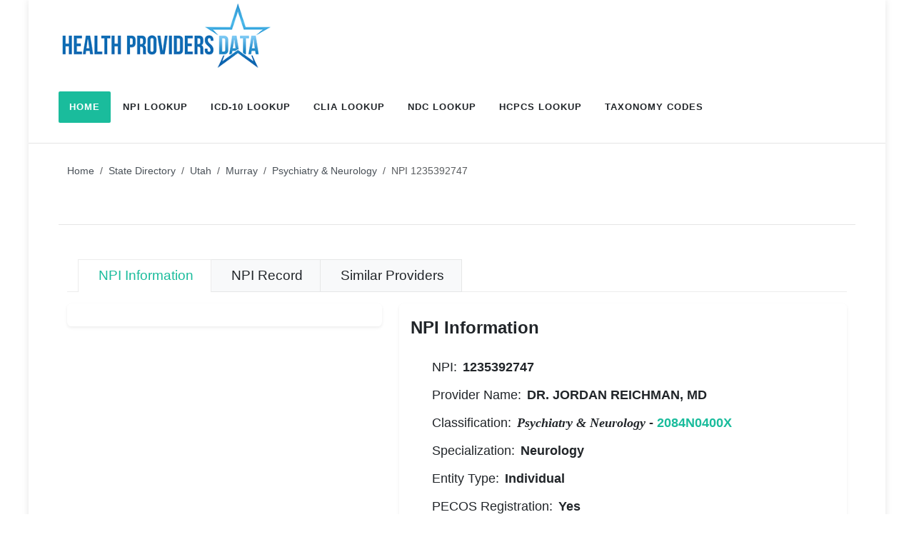

--- FILE ---
content_type: text/html; charset=utf-8
request_url: https://healthprovidersdata.com/hipaa/codes/NPI-1235392747-dr-jordan-reichman-md
body_size: 8034
content:


<!DOCTYPE html>
<html lang="en">
<head>
    
    <meta name="description" content="Dr. Jordan Reichman, Md is a neurology psychiatry neurology in Murray, UT 84107 with taxonomy code 2084N0400X." />
    <meta name="keywords" content="DR. JORDAN REICHMAN MD ,  NPI 1235392747, psychiatry & neurology, neurology, MURRAY, UT, 84107" />
    <meta property="og:url" content="https://healthprovidersdata.com/hipaa/codes/NPI-1235392747-dr-jordan-reichman-md" /> 
    <meta property="og:type" content="profile" /> 
    <meta property="og:title" content="DR. JORDAN REICHMAN MD NPI 1235392747" /> 
    
    <link rel="canonical" href="https://healthprovidersdata.com/hipaa/codes/NPI-1235392747-dr-jordan-reichman-md" />
<meta http-equiv="content-type" content="text/html; charset=utf-8" /><meta name="viewport" content="width=device-width, initial-scale=1.0" /><meta http-equiv="x-ua-compatible" content="IE=edge" /><link rel="preconnect" href="https://fonts.googleapis.com" /><link rel="preconnect" href="https://fonts.gstatic.com" crossorigin="" /><link href="https://fonts.googleapis.com/css2?family=Lato:ital,wght@0,300;0,400;0,700;1,400&amp;Montserrat:wght@400;700&amp;family=Crete+Round:ital@0;1&amp;display=swap" rel="stylesheet" /><link rel="stylesheet" href="../../content/css/style.css" /><link href="/content/css/bundles?v=WVsY-tBn4yrfRC_puqLyFYo7uXKlCpenKfpURb9xnVc1" rel="stylesheet"/>
<meta name="viewport" content="width=device-width, initial-scale=1" /><link rel="icon" type="image/png" href="../../favicon.png" />

	<script async src="https://pagead2.googlesyndication.com/pagead/js/adsbygoogle.js?client=ca-pub-9411548695506354"
		 crossorigin="anonymous"></script>

    <!-- Google tag (gtag.js) -->
    <script async src="https://www.googletagmanager.com/gtag/js?id=G-MRW4QFFQ1M"></script>
    <script>
        window.dataLayer = window.dataLayer || [];
        function gtag() { dataLayer.push(arguments); }
        gtag('js', new Date());

        gtag('config', 'G-MRW4QFFQ1M');
    </script>
<title>
	DR. JORDAN REICHMAN MD NPI 1235392747
</title></head>
<body>
    <form method="post" action="./NPI-1235392747-dr-jordan-reichman-md" id="FormHealthProviders">
<div class="aspNetHidden">
<input type="hidden" name="__VIEWSTATE" id="__VIEWSTATE" value="3rqshtyp7+9cW1rAndNAhSbH0qxxnMJLY/khAFJ+r+V375P6KpFkRQE/zzFEVNcvnesoeRTdp2TzB+7LEPFUf3O0D6e+n9ogZ1Y8Pt/b9uD1wtsW1nZbLtjdZuhUwPaXOMwyagXyRpRMZ1dqjsEN1iuCJqFA9nALIm9DpoAd87tPuyL3SehIhgIVuG523cWOlNjwng5lRbsXAEQ5PL/1bxCmJXfnrDYBatRvz3bwIxL9nK5okBfMFHO6DSJLaY/KozEf9BlyeSFLbvulApQwyU1gV5/zjAucUYuY/tSUrCUZugLb3KQu4v0ICUynx3f/NHrDHxrAvjJGh4UqEueAdSAxio9jnAHUndzH/YdT3ygR94ocNzZUtUPKtMpCy+cIWwW3OAaOGSqahuwQSA2cR7ITDGcHbBwxL73GnPUB5IjwbRPtLV7B7cWx6H8WtNTU7nZy0/NLRNJr52hK6rq2dsE2jiZFVcuck2O/[base64]/TrEIflG6a3i2hHR8nHK9O8WZkgdT5FgSYLnAD" />
</div>

<div class="aspNetHidden">

	<input type="hidden" name="__VIEWSTATEGENERATOR" id="__VIEWSTATEGENERATOR" value="EC6E8180" />
	<input type="hidden" name="__EVENTVALIDATION" id="__EVENTVALIDATION" value="BhxF0FIVg9F8PqFm3R1Pi+vN8HAy1hdIVOCrNEnVK2fbc3qpCUSgZROpQKP4h7O1ALhwvw4rEIRr2h8PvLN1pomjCLxUrGZXCXbu+B2uK7st5XkV9mi47UrCIYH83Dbi" />
</div>
        <div id="wrapper">


            <header id="header" class="bg-body-tertiary">
                <div id="header-wrap">
                    <div class="container">
                        <div class="header-row">

                            <div id="logo">
                                <a href="/">
                                    <img src="../../images/health-providers-data-logo.png" id="imgLogo" class="logo-default" alt="Health Providers Data" />
                                </a>
                            </div>

                            <div class="primary-menu-trigger">
                                <button class="cnvs-hamburger" type="button" title="Open Mobile Menu">
                                    <span class="cnvs-hamburger-box"><span class="cnvs-hamburger-inner"></span></span>
                                </button>
                            </div>

                            <nav class="primary-menu style-3 menu-spacing-margin">
                                <ul class="menu-container">
                                    <li class="menu-item current"><a class="menu-link" href="/" title="Health Providers Data Homepage">
                                        <div>Home</div>
                                    </a></li>
                                    <li class="menu-item"><a class="menu-link" href="/hipaa/codes/NPI_Lookup.aspx" title="National Provider Identification Number (NPI) Lookup Service">
                                        <div>NPI Lookup</div>
                                    </a></li>
                                    <li class="menu-item"><a class="menu-link" href="/hipaa/codes/ICD10_Lookup.aspx" title="International Classification of Diseases (ICD-10-CM) Lookup Service">
                                        <div>ICD-10 Lookup</div>
                                    </a></li>
                                    <li class="menu-item"><a class="menu-link" href="/hipaa/codes/CLIA_Lookup.aspx" title="Clinical Laboratory Improvement Amendments (CLIA) Lookup Service">
                                        <div>CLIA Lookup</div>
                                    </a></li>
                                    <li class="menu-item"><a class="menu-link" href="/hipaa/codes/NDC_Lookup.aspx" title="National Drug Codes (NDC) Lookup Service">
                                        <div>NDC Lookup</div>
                                    </a></li>
                                    <li class="menu-item"><a class="menu-link" href="/hipaa/codes/HCPCS_Lookup.aspx" title="Healthcare Common Procedure Coding System (HCPCS) Lookup Service">
                                        <div>HCPCS Lookup</div>
                                    </a></li>
                                    <li class="menu-item"><a class="menu-link" href="/hipaa/codes/TaxonomyCodes_Lookup.aspx" title="Healthcare Provider Taxonomy Codes (HPTC) Lookup Service">
                                        <div>Taxonomy Codes</div>
                                    </a></li>
                                </ul>
                            </nav>

                        </div>
                    </div>
                </div>
            </header>

            
<div class="container">
    <div class="row">
        <div class="col-12 mt-2 text-center">
            <div id="adx_native_ad_111663"></div><script type="text/javascript">(function () { var a = "", b = ["aid=111663"]; for (var c = 0; c < b.length; ++c) { a += b[c] + "&"; } a += "r=" + Math.random() * 1e16 + "&url=" + encodeURIComponent(window.location.href); var x = "https://content.tapnative.com/tn/?" + a; var y = document.createElement("script"); y.type = "text/javascript"; y.async = true; y.src = x; var z = document.getElementsByTagName("script")[0]; z.parentNode.insertBefore(y, z); })();</script>
        </div>
    </div>
</div>



            <main class="container bg-white">
                
    <section class="page-title bg-transparent" style="padding-top: 20px !important;">
        <div class="container">
            <div class="page-title-row">

                <div class="fancy-title title-bottom-border">
                    <h1>
                        DR. JORDAN REICHMAN MD NPI 1235392747</h1>
                </div>

                <nav aria-label="breadcrumb">
                    <ol class="breadcrumb">

<li class="breadcrumb-item"><a href="/" title="HealthProvidersData.com Homepage">Home</a></li>
<li class="breadcrumb-item"><a href="/directory" title="Health Providers State Directory">State Directory</a></li>
<li class="breadcrumb-item"><a href="/directory/ut-utah.aspx" title="Utah Health Providers Directory">Utah</a></li>
<li class="breadcrumb-item"><a href="/directory/murray-utah.aspx" title="Murray Health Providers Directory">Murray</a></li>
<li class="breadcrumb-item"><a href="/directory/psychiatry-neurology-in-murray-utah.aspx" title="Psychiatry & Neurology in Murray, Utah Directory">Psychiatry & Neurology</a></li>
<li class="breadcrumb-item active" aria-current="page">NPI 1235392747</li>

</ol>
                </nav>

            </div>
        </div>
    </section>

    <section class="container" id="npi-nav-menu">
        <div class="row">
            <div class="col-12">
                <ul class="nav canvas-tabs tabs nav-tabs mt-5 mb-3">
                    <li class="nav-item">
                        <a class="nav-link active  text-larger" href="/hipaa/codes/NPI-1235392747-dr-jordan-reichman-md"><i class="fa-solid fa-person me-1 "></i> NPI Information</a>
                    </li>
                    <li class="nav-item">
                        <a class="nav-link  text-larger" href="/hipaa/codes/NPI-1235392747-dr-jordan-reichman-md/npi-record"><i class="fa-solid fa-database me-1 "></i> NPI Record</a>
                    </li>
                    <li class="nav-item">
                        <a class="nav-link  text-larger" href="/hipaa/codes/NPI-1235392747-dr-jordan-reichman-md/similar-providers"><i class="fa-solid fa-map-location me-1 "></i> Similar Providers</a>
                    </li>
                </ul>
            </div>
        </div>
    </section>

    
        <section class="container" id="npi_1235392747">
            <div class="row">
                <div class="col-md-5 col-sm-6">
                    <div class="shadow-sm rounded-4 p-3">
                        
                    </div>
                </div>
                <div class="col-md-7 col-sm-6">
                    <div class="shadow-sm rounded-4 p-3">
                        <h2 class="mb-4 fs-4 fw-semibold">NPI Information</h2>
                        <ul class="iconlist iconlist-lg">
                            <li><i class="fa-solid fa-check"></i>NPI: <span class="fw-bold ms-2">
                                1235392747</span></li>
                            <li><i class="fa-solid fa-check"></i>Provider Name: <span class="fw-bold ms-2">
                                DR. JORDAN REICHMAN, MD</span></li>
                            <li><i class="fa-solid fa-check"></i>Classification:  <span class="fw-bold ms-2">
                                <em>Psychiatry & Neurology</em> - <a href="/hipaa/codes/Taxonomy_2084N0400X.aspx" title="Provider Taxonomy Code: 2084N0400X">2084N0400X</a></span></li>
                            <li><i class="fa-solid fa-check"></i>Specialization: <span class="fw-bold ms-2">Neurology</span></li>
                            <li><i class="fa-solid fa-check"></i>Entity Type: <span class="fw-bold ms-2">
                                Individual</span></li>
                            <li><i class="fa-solid fa-check"></i> PECOS Registration: <span class="fw-bold ms-2">Yes</span></li>
                            <li><i class="fa-solid fa-map-pin"></i>Address: <span class="fw-bold ms-2">
                                5171 S COTTONWOOD ST STE 810 <br/> MURRAY, UT  <br/> ZIP 84107 <br/> </span></li>
                            <li><i class="fa-solid fa-phone-volume"></i>Phone: <span class="fw-bold ms-2">
                                (801) 507-9800</span></li>
                        </ul>
                    </div>
                </div>
            </div>

            <div class="row">
                <div class="col-12">
                    <div class="shadow-sm rounded-4 p-3">
                        <h2 class="mb-4 fs-4 fw-semibold">Map and Directions</h2>
                        <iframe title="Google Map with Povider Address" style="width:100%;border:0px;" height="300" id="map" src="https://www.google.com/maps/embed/v1/place?q=5171+S+COTTONWOOD+ST+STE+810+MURRAY%2c+UT++ZIP+84107+&key=AIzaSyDSf79prlv4tid6LKyN3FepvNx_jaxzrR4"></iframe><a href="https://maps.google.com/?daddr=?5171+S+COTTONWOOD+ST+STE+810+MURRAY%2c+UT++ZIP+84107+" class="btn btn-sm btn-success mt-2">Get Directions</a><br/>
                    </div>
                </div>
            </div>

            <div class="row mt-2">
                <div class="col-12">
                    <div class="shadow-sm rounded-4 p-3">
                        
                    </div>
                </div>
            </div>

            <div class="row">
                <div class="col-12">
                    <div id="npi_information_1235392747" class="shadow-sm rounded-4 mt-3 p-3">
                        <h2 class="mb-4 fs-4 fw-semibold">NPI Details</h2>
                        <p>
                            <strong>DR. Jordan Reichman, MD</strong> is a <strong>neurology psychiatry neurology</strong> in Murray, UT with 20 years of experience. The provider is  a Neurologist specializes in the diagnosis and treatment of diseases or impaired function of the brain, spinal cord, peripheral nerves, muscles, autonomic nervous system, and blood vessels that relate to these structures. DR. Jordan Reichman, MD NPI is <strong>1235392747</strong>. The provider is registered as an individual entity type. <br/><br/>The NPPES NPI record indicates the provider is a male.
                        </p>
                        <p class="blockquoute"><b>Education</b> <br/>
Medical School: UNIVERSITY OF PITTSBURGH SCHOOL OF MEDICINE <br/>
Graduation Year:2006</p>
                        <p>
                            The provider's business location address is: <br/>

                        </p>
                        <p class="blockquoute">
                            5171 S COTTONWOOD ST STE 810 <br/> MURRAY, UT  <br/> ZIP 84107-705 <br/> Phone: (801) 507-9800 <br/> 
                        </p>
                        <p>
                            
                        </p>
                        <p>The NPI 1235392747 is registered in the Medicare Provider, Enrollment, Chain and Ownership System (<strong>PECOS</strong>). The provider is legally eligible to order and refer Part B (Clinical Laboratory and Imaging), Durable Medical Equipment, Part A Home Health Agency (HHA), Power Mobility Devices.</p><p>The following top HCPCS codes were publicly reported for this provider under the Medicare program for the year 2016. The reported codes are based on the top codes for each available Medicare specialty, excluding evaluation and management codes.</p><ul><li>Follow-up hospital inpatient care per day, typically 15 minutes (HCPCS:99231)</li><li>Initial hospital inpatient care per day, typically 30 minutes (HCPCS:99221)</li><li>Hospital discharge day management, 30 minutes or less (HCPCS:99238)</li><li>Telehealth consultation, emergency department or initial inpatient, typically 50 minutes communicating with the patient via telehealth (HCPCS:G0426)</li></ul>
                        <p>
                            The enumeration date for this NPI number is 7/3/2008 and was last updated on 10/1/2021.
                        </p>
                    </div>

                    <div id="taxonomy_codes_1235392747" class="shadow-sm rounded-4 mt-3 p-3">
                        <h2 id="TaxonomyCodes" class="mb-4 fs-4 fw-semibold">Taxonomy Codes</h2>
                        <p>The NPI record includes the healthcare provider taxonomy classification, state license number and state of licensure. The following information regarding the scope of practice of this provider is available:</p>
                        <div class="table-responsive-md">
                            <table id="TableTaxonomyCodes" class="table table-striped table-bordered table-light">
                                <thead>
                                    <tr>
                                        <th class="text-center">No.</th>
                                        <th class="text-center">Taxonomy Code</th>
                                        <th>Taxonomy Clasification</th>
                                        <th>Taxonomy Specialization</th>
                                        <th>License Number</th>
                                        <th>License State</th>
                                        <th>Primary</th>
                                    </tr>
                                </thead>
                                <tbody>
                                    <tr><td class="text-center">1</td><td class="td_cell_value">2084N0400X</td><td>Psychiatry & Neurology</td><td>Neurology</td><td>246335</td><td>NEW YORK</td><td>No</td></tr><tr><td class="text-center">2</td><td class="td_cell_value">2084N0400X</td><td>Psychiatry & Neurology</td><td>Neurology</td><td>9574901-1205</td><td>UTAH</td><td>Yes</td></tr>
                                </tbody>
                            </table>
                        </div>
                    </div>


                    
                </div>
            </div>
        </section>

    



    


    
    

    <section class="container">
        <div class="shadow-sm rounded-4 mt-6 p-3">

            <div class="row">
                <div class="col-md-12 mb-2">
                    <h2 class="mb-4 fs-4 fw-semibold">What is NPI?</h2>
                    <p class="text-justify">NPI stands for National Provider Identifier. The NPI is a 10-digit identification number that is completely unique. The NPI number by itself does not contain any identifiable information such as a provider’s speciality or location. The NPI is assigned to individuals or organizacions for their lifespan and it is independent of key provider information type updates like a change of practices, location or speciality.</p>
                </div>
            </div>

            <div class="row">
                <div class="col-12">
                    <p>
                        This page was last updated on: 11/21/2025
                    </p>
                    <p>

                        <a href="#" onClick="javascript:(window.location.href='//healthprovidersdata.com/sync/default.aspx?NPI=1235392747');" title="NPI Synchronization or Removal" rel="nofollow"><i class="fa-solid fa-gear me-2"></i> NPI Synchronization or Removal</a>
                    </p>
                </div>
            </div>

            <div class="row mb-2">
                <div class="col-12">
                    <p class="text-muted text-justify"><small>All materials and services on this site are provided on an "as is" and "as available" basis without warranty of any kind. The NPI record is maintained by the National Plan & Provider Enumeration System (NPPES) and anyone may request this information and other NPPES health care provider data from HHS under The Freedom of Information Act (FOIA), Title 5 of the United States Code, section 552. To update the NPI records please contact the NPPES.</small></p>
                </div>
            </div>
            <div class="row">
                <div class="col-md-6">
                </div>
                <div class="col-md-6 text-right">
                </div>
            </div>
        </div>
    </section>


    <div class="container">
        <div class="bg-white w-100 py-4 shadow-sm bottom-0 mt-6">
            <div class="row align-items-center justify-content-between mx-0 px-2">
                <div class="col-auto">
                    <a href="/hipaa/codes/NPI-1235392739-snider-family-chiropractic-llc" title="Previous NPI 1235392739" class="button rounded-4 fw-normal text-center m-0 px-4"><i class="fa-solid fa-chevron-left fw-bold me-2"></i> Previous NPI</a>
                </div>
                <div class="col-auto">
                    <a href="/hipaa/codes/NPI-1235392754-dr-joshua-wayne-madsen-phd" title="Next NPI 1235392754" class="button rounded-4 fw-normal text-center m-0 px-4">Next NPI <i class="fa-solid fa-chevron-right fw-bold ms-2"></i></a>
                </div>
            </div>
        </div>
    </div>





            </main>


            <footer id="footer" class="bg-contrast-100 mt-6" style="border-top: 2px solid rgba(var(--cnvs-contrast-rgb),0.06);">

                

                <div class="container" style="border-bottom: 1px solid rgba(var(--cnvs-contrast-rgb),0.06);">

                    <div class="footer-widgets-wrap">

                        <div class="row gutter-50 col-mb-50">
                            <div class="col-md-8">

                                <div class="widget">

                                    <div class="row col-mb-30">
                                        <div class="col-lg-4 col-6 widget_links">
                                            <ul>
                                                <li><a href="/" title="Home">Home</a></li>
                                                <li><a href="/directory" title="Providers Directory">Providers Directory</a></li>
                                                <li><a href="/hipaa/codes/taxonomycodes.aspx" title="Health Care Provider Complete Taxonomy Codes List">Taxonomy Codes List</a></li>
                                                <li><a href="/hipaa/codes/NDC-directory.aspx" title="National Drug Code Directory">NDC Directory</a></li>
                                                <li><a href="/hipaa/codes/Animal-Drug-Products-Directory.aspx" title="Electronic Animal Drug Product Listing Directory">Animal Drug Products Directory</a></li>

                                            </ul>
                                        </div>

                                        <div class="col-lg-4 col-6 widget_links">
                                            <ul>
                                                <li><a href="/hipaa/codes/HCPCS-codes.aspx" title="HCPCS Level II Codes Complete Listing">HCPCS Codes List</a></li>
                                                <li><a href="/hipaa/codes/ICD9-diagnosis-codes.aspx" title="ICD-9-CM (ICD-9) Diagnosis Codes Complete Listing">ICD-9 Diagnosis Codes List</a></li>
                                                <li><a href="/hipaa/codes/ICD10-diagnosis-codes.aspx" title="ICD-10-CM (ICD-10) Diagnosis Codes Complete Listing">ICD-10 Diagnosis Codes List</a></li>
                                                <li><a href="/hipaa/codes/ICD9-to-ICD10-crosswalk.aspx" title="ICD-9 to ICD-10 Crosswalk Tool">ICD-9 to ICD-10 Crosswalk</a></li>
                                                <li><a href="/hipaa/codes/ICD10-to-ICD9-crosswalk.aspx" title="ICD-10 to ICD-9 Crosswalk Tool">ICD-10 to ICD-9 Crosswalk</a></li>
                                            </ul>
                                        </div>

                                        <div class="col-lg-4 col-6 widget_links">
                                            <ul>
                                                <li><a href="/statistics" title="Health Providers States Statistics">States Statistics</a></li>
                                                <li><a href="/statistics/metro-areas.aspx" title="Health Providers Metropolitan Areas Statistics">Metropolitan Areas Statistics</a></li>
                                                <li><a href="/statistics/taxonomy-codes.aspx" title="Health Providers Taxonomy Codes Statistics">Taxonomy Codes Statistics</a></li>
                                                <li><a href="/sync/default.aspx" title="NPI Syn">NPI Sync</a></li>
                                                <li><a href="/FAQ.aspx" title="Frequently Asked Questions">FAQs</a></li>
                                            </ul>
                                        </div>

                                    </div>
                                </div>

                            </div>

                            <div class="col-md-4">
                            </div>
                        </div>

                    </div>
                </div>


                <div id="copyrights" class="bg-transparent">
                    <div class="container">

                        <div class="row col-mb-30">
                            <div class="col-md-6 text-center text-md-start">
                                Health Providers Data 2026<br>
                                <div class="copyright-links"></div>
                            </div>

                            <div class="col-md-6 text-center text-md-end">
                                <div class="copyright-links">
                                    <a href="/ContactUs.aspx" title="Contact Us">Contact Us</a> | <a href="/TermsOfService.aspx" title="Terms of Service">Terms of Service</a> | <a href="/Disclaimer.aspx" title="Disclaimer">Disclaimer</a> | <a href="/PrivacyPolicy.aspx" title="Privacy Policy">Privacy Policy</a>
                                </div>
                            </div>
                        </div>

                    </div>
                </div>

            </footer>


            <div id="gotoTop" class="uil uil-angle-up rounded-circle"></div>

            <script src="/js/plugins.min.js"></script>
            <script src="/js/functions.bundle.js"></script>

            <script src="/js/components/bs-datatable.js"></script>

            <script>
                jQuery(document).ready(function () {
                    jQuery('.apply-data-tables-search').dataTable({ "order": [[1, "asc"]], "info": false, "paging": true, "pageLength": 50, "language": { "search": "Filter:" } });
                    jQuery('.apply-data-tables-content-no-pagination').dataTable({ "order": [], "info": false, "paging": false, "language": { "search": "Filter:" } });

                    jQuery('.input-apply-filter-by-list').on('keyup', function () {
                        var value = jQuery(this).val().toLowerCase();
                        jQuery('.apply-filter-by-list li').filter(function () {
                            jQuery(this).toggle(jQuery(this).text().toLowerCase().indexOf(value) > -1)
                        });
                    });

                });
                function Export_NPI_popUp(URL) {
                    window.open(URL, '_blank', 'width=400,height=400');
                }
            </script>


            
    
    <script type="application/ld+json">{"@context": "http://schema.org","@type": "BreadcrumbList","itemListElement":[{"@type": "ListItem","position": 1,"item":{"@id": "https://healthprovidersdata.com/","name": "HealthProvidersData.com Homepage"}},{"@type": "ListItem","position": 2,"item":{"@id": "https://healthprovidersdata.com/directory","name": "Health Providers State Directory"}},{"@type": "ListItem","position": 3,"item":{"@id": "https://healthprovidersdata.com/directory/ut-utah.aspx","name": "Utah Health Providers Directory"}},{"@type": "ListItem","position": 4,"item":{"@id": "https://healthprovidersdata.com/directory/murray-utah.aspx","name": "Murray Health Providers Directory"}},{"@type": "ListItem","position": 5,"item":{"@id": "https://healthprovidersdata.com/directory/psychiatry-neurology-in-murray-utah.aspx","name": "Psychiatry & Neurology in Murray, Utah Directory"}}]}</script>
     <script type="application/ld+json">{"@context": "http://schema.org","@type": "Physician","address": {"@type": "PostalAddress","addressLocality": "MURRAY","addressRegion": "UT","postalCode": "84107","streetAddress": "5171 S COTTONWOOD ST STE 810 "},"identifier": {"@type": "PropertyValue","propertyID": "NPI","value": "1235392747"},"medicalSpecialty": {"@type": "MedicalSpecialty","name": "Psychiatry & Neurology","description": "A Neurologist specializes in the diagnosis and treatment of diseases or impaired function of the brain, spinal cord, peripheral nerves, muscles, autonomic nervous system, and blood vessels that relate to these structures."},"name": "DR. JORDAN REICHMAN, MD","telephone": "(801) 507-9800","image": "https://healthprovidersdata.com/images/doctor-male.png","priceRange": "N/A"}</script>  <script type="application/ld+json">{"@context": "http://schema.org","@type": "WebSite","url": "https://healthprovidersdata.com/","potentialAction": {"@type": "SearchAction","target": "https://healthprovidersdata.com/hipaa/codes/NPI_Lookup.aspx?do=y&name={search_term_string}","query-input": "required name=search_term_string" }}</script> 
    <input type="hidden" name="ctl00$ContentPlaceHolderFooter$HiddenFieldStatus" id="ContentPlaceHolderFooter_HiddenFieldStatus" value="TRUE" />


        </div>
    </form>

    <!-- Quantcast Tag -->
    <script type="text/javascript">
        window._qevents = window._qevents || [];
        (function () {
            var elem = document.createElement('script');
            elem.src = (document.location.protocol == "https:" ? "https://secure" : "http://edge") + ".quantserve.com/quant.js";
            elem.async = true;
            elem.type = "text/javascript";
            var scpt = document.getElementsByTagName('script')[0];
            scpt.parentNode.insertBefore(elem, scpt);
        })();
        window._qevents.push({
            qacct: "p-AShk-vp5ZVP1c",
            uid: "__INSERT_EMAIL_HERE__"
        });
    </script>
    <noscript>
        <div style="display: none;">
            <img src="//pixel.quantserve.com/pixel/p-AShk-vp5ZVP1c.gif" border="0" height="1" width="1" alt="Quantcast" />
        </div>
    </noscript>
    <!-- End Quantcast tag -->


<script defer src="https://static.cloudflareinsights.com/beacon.min.js/vcd15cbe7772f49c399c6a5babf22c1241717689176015" integrity="sha512-ZpsOmlRQV6y907TI0dKBHq9Md29nnaEIPlkf84rnaERnq6zvWvPUqr2ft8M1aS28oN72PdrCzSjY4U6VaAw1EQ==" data-cf-beacon='{"version":"2024.11.0","token":"f09b71ac0c764675ab9fe9e9b209cba2","server_timing":{"name":{"cfCacheStatus":true,"cfEdge":true,"cfExtPri":true,"cfL4":true,"cfOrigin":true,"cfSpeedBrain":true},"location_startswith":null}}' crossorigin="anonymous"></script>
</body>
</html>

--- FILE ---
content_type: text/html; charset=utf-8
request_url: https://www.google.com/recaptcha/api2/aframe
body_size: 269
content:
<!DOCTYPE HTML><html><head><meta http-equiv="content-type" content="text/html; charset=UTF-8"></head><body><script nonce="kD6IoFWtHcGc5-xT-vHahw">/** Anti-fraud and anti-abuse applications only. See google.com/recaptcha */ try{var clients={'sodar':'https://pagead2.googlesyndication.com/pagead/sodar?'};window.addEventListener("message",function(a){try{if(a.source===window.parent){var b=JSON.parse(a.data);var c=clients[b['id']];if(c){var d=document.createElement('img');d.src=c+b['params']+'&rc='+(localStorage.getItem("rc::a")?sessionStorage.getItem("rc::b"):"");window.document.body.appendChild(d);sessionStorage.setItem("rc::e",parseInt(sessionStorage.getItem("rc::e")||0)+1);localStorage.setItem("rc::h",'1768728946199');}}}catch(b){}});window.parent.postMessage("_grecaptcha_ready", "*");}catch(b){}</script></body></html>